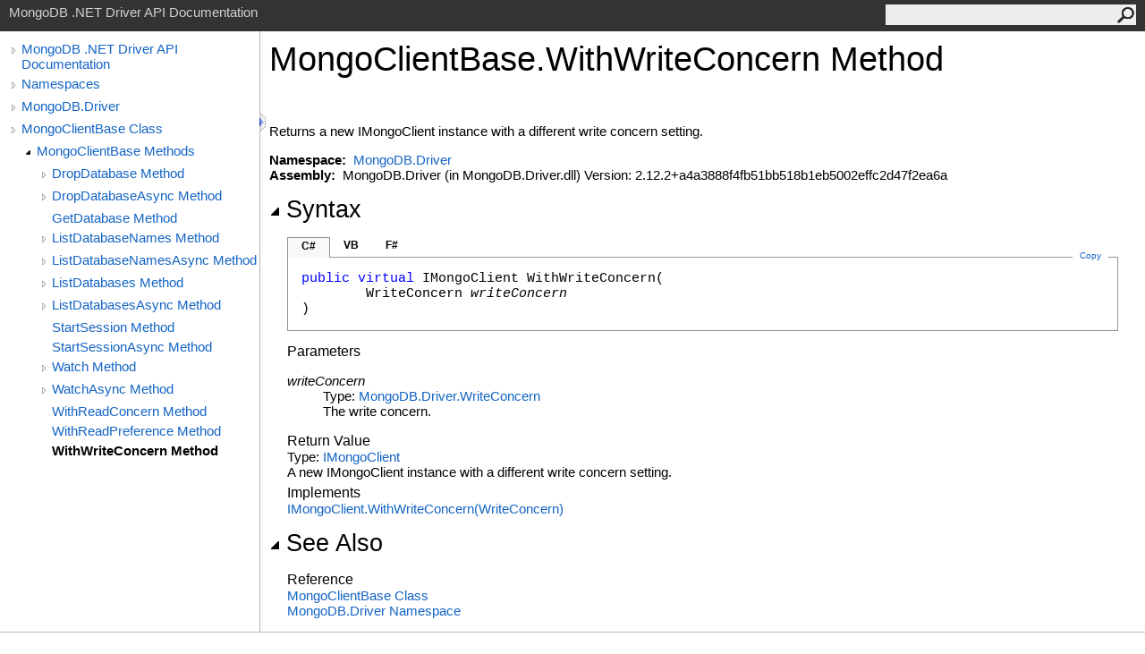

--- FILE ---
content_type: text/html; charset=utf-8
request_url: https://mongodb.github.io/mongo-csharp-driver/2.12/apidocs/html/M_MongoDB_Driver_MongoClientBase_WithWriteConcern.htm
body_size: 2663
content:
<html><head><meta http-equiv="X-UA-Compatible" content="IE=edge" /><link rel="shortcut icon" href="../icons/favicon.ico" /><link rel="stylesheet" type="text/css" href="../styles/branding.css" /><link rel="stylesheet" type="text/css" href="../styles/branding-en-US.css" /><script type="text/javascript" src="../scripts/branding.js"> </script><meta http-equiv="Content-Type" content="text/html; charset=UTF-8" /><title>MongoClientBase.WithWriteConcern Method </title><meta name="Language" content="en-us" /><meta name="System.Keywords" content="WithWriteConcern method" /><meta name="System.Keywords" content="MongoClientBase.WithWriteConcern method" /><meta name="Microsoft.Help.F1" content="MongoDB.Driver.MongoClientBase.WithWriteConcern" /><meta name="Microsoft.Help.Id" content="M:MongoDB.Driver.MongoClientBase.WithWriteConcern(MongoDB.Driver.WriteConcern)" /><meta name="Description" content="Returns a new IMongoClient instance with a different write concern setting." /><meta name="Microsoft.Help.ContentType" content="Reference" /><meta name="BrandingAware" content="true" /><meta name="container" content="MongoDB.Driver" /><meta name="file" content="M_MongoDB_Driver_MongoClientBase_WithWriteConcern" /><meta name="guid" content="M_MongoDB_Driver_MongoClientBase_WithWriteConcern" /><link rel="stylesheet" type="text/css" href="../styles/branding-Website.css" /><script type="text/javascript" src="../scripts/jquery-3.3.1.min.js"></script><script type="text/javascript" src="../scripts/branding-Website.js"></script><script type="text/javascript" src="../scripts/clipboard.min.js"></script></head><body onload="OnLoad('cs')"><input type="hidden" id="userDataCache" class="userDataStyle" /><div class="pageHeader" id="PageHeader">MongoDB .NET Driver API Documentation<form id="SearchForm" method="get" action="#" onsubmit="javascript:TransferToSearchPage(); return false;"><input id="SearchTextBox" type="text" maxlength="200" /><button id="SearchButton" type="submit"></button></form></div><div class="pageBody"><div class="leftNav" id="leftNav"><div id="tocNav"><div class="toclevel0" data-toclevel="0"><a class="tocCollapsed" onclick="javascript: Toggle(this);" href="#!" /><a data-tochassubtree="true" href="../html/R_Project_CSharpDriverDocs.htm" title="MongoDB .NET Driver API Documentation" tocid="roottoc">MongoDB .NET Driver API Documentation</a></div><div class="toclevel0" data-toclevel="0"><a class="tocCollapsed" onclick="javascript: Toggle(this);" href="#!" /><a data-tochassubtree="true" href="../html/R_Project_CSharpDriverDocs.htm" title="Namespaces" tocid="R_Project_CSharpDriverDocs">Namespaces</a></div><div class="toclevel0" data-toclevel="0"><a class="tocCollapsed" onclick="javascript: Toggle(this);" href="#!" /><a data-tochassubtree="true" href="../html/N_MongoDB_Driver.htm" title="MongoDB.Driver" tocid="N_MongoDB_Driver">MongoDB.Driver</a></div><div class="toclevel0" data-toclevel="0"><a class="tocCollapsed" onclick="javascript: Toggle(this);" href="#!" /><a data-tochassubtree="true" href="../html/T_MongoDB_Driver_MongoClientBase.htm" title="MongoClientBase Class" tocid="T_MongoDB_Driver_MongoClientBase">MongoClientBase Class</a></div><div class="toclevel1" data-toclevel="1" data-childrenloaded="true"><a class="tocExpanded" onclick="javascript: Toggle(this);" href="#!" /><a data-tochassubtree="true" href="../html/Methods_T_MongoDB_Driver_MongoClientBase.htm" title="MongoClientBase Methods" tocid="Methods_T_MongoDB_Driver_MongoClientBase">MongoClientBase Methods</a></div><div class="toclevel2" data-toclevel="2"><a class="tocCollapsed" onclick="javascript: Toggle(this);" href="#!" /><a data-tochassubtree="true" href="../html/Overload_MongoDB_Driver_MongoClientBase_DropDatabase.htm" title="DropDatabase Method " tocid="Overload_MongoDB_Driver_MongoClientBase_DropDatabase">DropDatabase Method </a></div><div class="toclevel2" data-toclevel="2"><a class="tocCollapsed" onclick="javascript: Toggle(this);" href="#!" /><a data-tochassubtree="true" href="../html/Overload_MongoDB_Driver_MongoClientBase_DropDatabaseAsync.htm" title="DropDatabaseAsync Method " tocid="Overload_MongoDB_Driver_MongoClientBase_DropDatabaseAsync">DropDatabaseAsync Method </a></div><div class="toclevel2" data-toclevel="2"><a data-tochassubtree="false" href="../html/M_MongoDB_Driver_MongoClientBase_GetDatabase.htm" title="GetDatabase Method " tocid="M_MongoDB_Driver_MongoClientBase_GetDatabase">GetDatabase Method </a></div><div class="toclevel2" data-toclevel="2"><a class="tocCollapsed" onclick="javascript: Toggle(this);" href="#!" /><a data-tochassubtree="true" href="../html/Overload_MongoDB_Driver_MongoClientBase_ListDatabaseNames.htm" title="ListDatabaseNames Method " tocid="Overload_MongoDB_Driver_MongoClientBase_ListDatabaseNames">ListDatabaseNames Method </a></div><div class="toclevel2" data-toclevel="2"><a class="tocCollapsed" onclick="javascript: Toggle(this);" href="#!" /><a data-tochassubtree="true" href="../html/Overload_MongoDB_Driver_MongoClientBase_ListDatabaseNamesAsync.htm" title="ListDatabaseNamesAsync Method " tocid="Overload_MongoDB_Driver_MongoClientBase_ListDatabaseNamesAsync">ListDatabaseNamesAsync Method </a></div><div class="toclevel2" data-toclevel="2"><a class="tocCollapsed" onclick="javascript: Toggle(this);" href="#!" /><a data-tochassubtree="true" href="../html/Overload_MongoDB_Driver_MongoClientBase_ListDatabases.htm" title="ListDatabases Method " tocid="Overload_MongoDB_Driver_MongoClientBase_ListDatabases">ListDatabases Method </a></div><div class="toclevel2" data-toclevel="2"><a class="tocCollapsed" onclick="javascript: Toggle(this);" href="#!" /><a data-tochassubtree="true" href="../html/Overload_MongoDB_Driver_MongoClientBase_ListDatabasesAsync.htm" title="ListDatabasesAsync Method " tocid="Overload_MongoDB_Driver_MongoClientBase_ListDatabasesAsync">ListDatabasesAsync Method </a></div><div class="toclevel2" data-toclevel="2"><a data-tochassubtree="false" href="../html/M_MongoDB_Driver_MongoClientBase_StartSession.htm" title="StartSession Method " tocid="M_MongoDB_Driver_MongoClientBase_StartSession">StartSession Method </a></div><div class="toclevel2" data-toclevel="2"><a data-tochassubtree="false" href="../html/M_MongoDB_Driver_MongoClientBase_StartSessionAsync.htm" title="StartSessionAsync Method " tocid="M_MongoDB_Driver_MongoClientBase_StartSessionAsync">StartSessionAsync Method </a></div><div class="toclevel2" data-toclevel="2"><a class="tocCollapsed" onclick="javascript: Toggle(this);" href="#!" /><a data-tochassubtree="true" href="../html/Overload_MongoDB_Driver_MongoClientBase_Watch.htm" title="Watch Method " tocid="Overload_MongoDB_Driver_MongoClientBase_Watch">Watch Method </a></div><div class="toclevel2" data-toclevel="2"><a class="tocCollapsed" onclick="javascript: Toggle(this);" href="#!" /><a data-tochassubtree="true" href="../html/Overload_MongoDB_Driver_MongoClientBase_WatchAsync.htm" title="WatchAsync Method " tocid="Overload_MongoDB_Driver_MongoClientBase_WatchAsync">WatchAsync Method </a></div><div class="toclevel2" data-toclevel="2"><a data-tochassubtree="false" href="../html/M_MongoDB_Driver_MongoClientBase_WithReadConcern.htm" title="WithReadConcern Method " tocid="M_MongoDB_Driver_MongoClientBase_WithReadConcern">WithReadConcern Method </a></div><div class="toclevel2" data-toclevel="2"><a data-tochassubtree="false" href="../html/M_MongoDB_Driver_MongoClientBase_WithReadPreference.htm" title="WithReadPreference Method " tocid="M_MongoDB_Driver_MongoClientBase_WithReadPreference">WithReadPreference Method </a></div><div class="toclevel2 current" data-toclevel="2"><a data-tochassubtree="false" href="../html/M_MongoDB_Driver_MongoClientBase_WithWriteConcern.htm" title="WithWriteConcern Method " tocid="M_MongoDB_Driver_MongoClientBase_WithWriteConcern">WithWriteConcern Method </a></div></div><div id="tocResizableEW" onmousedown="OnMouseDown(event);"></div><div id="TocResize" class="tocResize"><img id="ResizeImageIncrease" src="../icons/TocOpen.gif" onclick="OnIncreaseToc()" alt="Click or drag to resize" title="Click or drag to resize" /><img id="ResizeImageReset" src="../icons/TocClose.gif" style="display:none" onclick="OnResetToc()" alt="Click or drag to resize" title="Click or drag to resize" /></div></div><div class="topicContent" id="TopicContent"><table class="titleTable"><tr><td class="titleColumn"><h1>MongoClientBase<span id="LST5931BCC2_0"></span><script type="text/javascript">AddLanguageSpecificTextSet("LST5931BCC2_0?cpp=::|nu=.");</script>WithWriteConcern Method </h1></td></tr></table><span class="introStyle"></span> <div class="summary">
            Returns a new IMongoClient instance with a different write concern setting.
            </div><p> </p>
    <strong>Namespace:</strong> 
   <a href="N_MongoDB_Driver.htm">MongoDB.Driver</a><br />
    <strong>Assembly:</strong>
   MongoDB.Driver (in MongoDB.Driver.dll) Version: 2.12.2+a4a3888f4fb51bb518b1eb5002effc2d47f2ea6a<div class="collapsibleAreaRegion"><span class="collapsibleRegionTitle" onclick="SectionExpandCollapse('ID1RB')" onkeypress="SectionExpandCollapse_CheckKey('ID1RB', event)" tabindex="0"><img id="ID1RBToggle" class="collapseToggle" src="../icons/SectionExpanded.png" />Syntax</span></div><div id="ID1RBSection" class="collapsibleSection"><div class="codeSnippetContainer"><div class="codeSnippetContainerTabs"><div id="ID0ECCA_tab1" class="codeSnippetContainerTab"><a href="#" onclick="javascript:ChangeTab('ID0ECCA','cs','1','3');return false;">C#</a></div><div id="ID0ECCA_tab2" class="codeSnippetContainerTab"><a href="#" onclick="javascript:ChangeTab('ID0ECCA','vb','2','3');return false;">VB</a></div><div id="ID0ECCA_tab3" class="codeSnippetContainerTab"><a href="#" onclick="javascript:ChangeTab('ID0ECCA','fs','3','3');return false;">F#</a></div></div><div class="codeSnippetContainerCodeContainer"><div class="codeSnippetToolBar"><div class="codeSnippetToolBarText"><a id="ID0ECCA_copyCode" href="#" class="copyCodeSnippet" onclick="javascript:CopyToClipboard('ID0ECCA');return false;" title="Copy">Copy</a></div></div><div id="ID0ECCA_code_Div1" class="codeSnippetContainerCode" style="display: block"><pre xml:space="preserve"><span class="keyword">public</span> <span class="keyword">virtual</span> <span class="identifier">IMongoClient</span> <span class="identifier">WithWriteConcern</span>(
	<span class="identifier">WriteConcern</span> <span class="parameter">writeConcern</span>
)</pre></div><div id="ID0ECCA_code_Div2" class="codeSnippetContainerCode" style="display: none"><pre xml:space="preserve"><span class="keyword">Public</span> <span class="keyword">Overridable</span> <span class="keyword">Function</span> <span class="identifier">WithWriteConcern</span> ( 
	<span class="parameter">writeConcern</span> <span class="keyword">As</span> <span class="identifier">WriteConcern</span>
) <span class="keyword">As</span> <span class="identifier">IMongoClient</span></pre></div><div id="ID0ECCA_code_Div3" class="codeSnippetContainerCode" style="display: none"><pre xml:space="preserve"><span class="keyword">abstract</span> <span class="identifier">WithWriteConcern</span> : 
        <span class="parameter">writeConcern</span> : <span class="identifier">WriteConcern</span> <span class="keyword">-&gt;</span> <span class="identifier">IMongoClient</span> 
<span class="keyword">override</span> <span class="identifier">WithWriteConcern</span> : 
        <span class="parameter">writeConcern</span> : <span class="identifier">WriteConcern</span> <span class="keyword">-&gt;</span> <span class="identifier">IMongoClient</span> </pre></div></div></div><script type="text/javascript">AddLanguageTabSet("ID0ECCA");</script><h4 class="subHeading">Parameters</h4><dl><dt><span class="parameter">writeConcern</span></dt><dd>Type: <a href="T_MongoDB_Driver_WriteConcern.htm">MongoDB.Driver<span id="LST5931BCC2_1"></span><script type="text/javascript">AddLanguageSpecificTextSet("LST5931BCC2_1?cs=.|vb=.|cpp=::|nu=.|fs=.");</script>WriteConcern</a><br />The write concern.</dd></dl><h4 class="subHeading">Return Value</h4>Type: <a href="T_MongoDB_Driver_IMongoClient.htm">IMongoClient</a><br />A new IMongoClient instance with a different write concern setting.<h4 class="subHeading">Implements</h4><a href="M_MongoDB_Driver_IMongoClient_WithWriteConcern.htm">IMongoClient<span id="LST5931BCC2_2"></span><script type="text/javascript">AddLanguageSpecificTextSet("LST5931BCC2_2?cs=.|vb=.|cpp=::|nu=.|fs=.");</script>WithWriteConcern(WriteConcern)</a><br /></div><div class="collapsibleAreaRegion" id="seeAlsoSection"><span class="collapsibleRegionTitle" onclick="SectionExpandCollapse('ID2RB')" onkeypress="SectionExpandCollapse_CheckKey('ID2RB', event)" tabindex="0"><img id="ID2RBToggle" class="collapseToggle" src="../icons/SectionExpanded.png" />See Also</span></div><div id="ID2RBSection" class="collapsibleSection"><h4 class="subHeading">Reference</h4><div class="seeAlsoStyle"><a href="T_MongoDB_Driver_MongoClientBase.htm">MongoClientBase Class</a></div><div class="seeAlsoStyle"><a href="N_MongoDB_Driver.htm">MongoDB.Driver Namespace</a></div></div></div></div><div id="pageFooter" class="pageFooter"><p>Copyright © 2010–present MongoDB Inc.</p><div class="feedbackLink">Send comments on this topic to
        <a id="HT_MailLink" href="mailto:dotnet-driver%40mongodb.com?Subject=MongoDB%20.NET%20Driver%20API%20Documentation">MongoDB</a></div>
        <script type="text/javascript">
        var HT_mailLink = document.getElementById("HT_MailLink");
        var HT_mailLinkText = HT_mailLink.innerHTML;
        HT_mailLink.href += ": " + document.title + "\u0026body=" + encodeURIComponent("Your feedback is used to improve the documentation and the product. Your e-mail address will not be used for any other purpose and is disposed of after the issue you report is resolved. While working to resolve the issue that you report, you may be contacted via e-mail to get further details or clarification on the feedback you sent. After the issue you report has been addressed, you may receive an e-mail to let you know that your feedback has been addressed.");
        HT_mailLink.innerHTML = HT_mailLinkText;
        </script> </div></body></html>